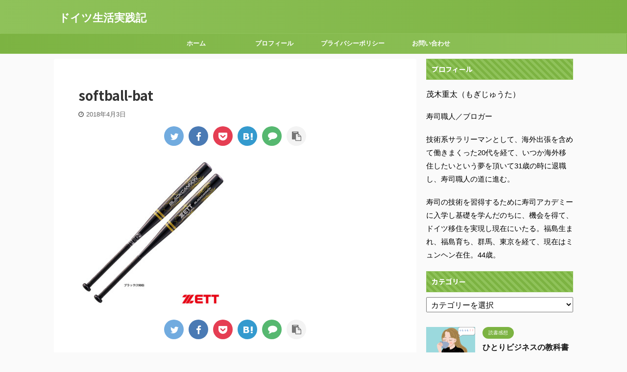

--- FILE ---
content_type: text/html; charset=UTF-8
request_url: https://jutanomichi.com/softball-bat-how-to-choose/softball-bat/
body_size: 17376
content:
<!DOCTYPE html> <!--[if lt IE 7]><html class="ie6" dir="ltr" lang="ja" prefix="og: https://ogp.me/ns#"> <![endif]--> <!--[if IE 7]><html class="i7" dir="ltr" lang="ja" prefix="og: https://ogp.me/ns#"> <![endif]--> <!--[if IE 8]><html class="ie" dir="ltr" lang="ja" prefix="og: https://ogp.me/ns#"> <![endif]--> <!--[if gt IE 8]><!--><html dir="ltr" lang="ja" prefix="og: https://ogp.me/ns#" class="s-navi-search-overlay "> <!--<![endif]--> <script defer id="Cookiebot" src="https://consent.cookiebot.com/uc.js" data-cbid="34023095-b310-4a92-b4d8-b8f41904500b" type="text/javascript"></script> <head prefix="og: http://ogp.me/ns# fb: http://ogp.me/ns/fb# article: http://ogp.me/ns/article#"><meta charset="UTF-8" ><meta name="viewport" content="width=device-width,initial-scale=1.0,user-scalable=no,viewport-fit=cover"><meta name="format-detection" content="telephone=no" ><meta name="referrer" content="no-referrer-when-downgrade"/><meta name="robots" content="noindex,follow"><link rel="alternate" type="application/rss+xml" title="ドイツ生活実践記 RSS Feed" href="https://jutanomichi.com/feed/" /><link rel="pingback" href="https://jutanomichi.com/xmlrpc.php" > <!--[if lt IE 9]> <script src="https://jutanomichi.com/wp-content/themes/affinger5/js/html5shiv.js"></script> <![endif]--><style>img:is([sizes="auto" i], [sizes^="auto," i]) { contain-intrinsic-size: 3000px 1500px }</style><meta name="robots" content="max-image-preview:large" /><meta name="author" content="Juta"/><link rel="canonical" href="https://jutanomichi.com/softball-bat-how-to-choose/softball-bat/" /><meta name="generator" content="All in One SEO (AIOSEO) 4.8.0" /><meta property="og:locale" content="ja_JP" /><meta property="og:site_name" content="ドイツ生活実践記 |" /><meta property="og:type" content="article" /><meta property="og:title" content="softball-bat | ドイツ生活実践記" /><meta property="og:url" content="https://jutanomichi.com/softball-bat-how-to-choose/softball-bat/" /><meta property="og:image" content="https://jutanomichi.com/wp-content/uploads/2021/02/6346f79b9de7e24f7335d854b934f130.png" /><meta property="og:image:secure_url" content="https://jutanomichi.com/wp-content/uploads/2021/02/6346f79b9de7e24f7335d854b934f130.png" /><meta property="og:image:width" content="4000" /><meta property="og:image:height" content="4636" /><meta property="article:published_time" content="2018-04-03T14:51:58+00:00" /><meta property="article:modified_time" content="2018-04-03T14:51:58+00:00" /><meta name="twitter:card" content="summary" /><meta name="twitter:site" content="@Mochishirube123" /><meta name="twitter:title" content="softball-bat | ドイツ生活実践記" /><meta name="twitter:creator" content="@Mochishirube123" /><meta name="twitter:image" content="https://jutanomichi.com/wp-content/uploads/2021/02/6346f79b9de7e24f7335d854b934f130.png" /><meta name="google" content="nositelinkssearchbox" /> <script type="application/ld+json" class="aioseo-schema">{"@context":"https:\/\/schema.org","@graph":[{"@type":"BreadcrumbList","@id":"https:\/\/jutanomichi.com\/softball-bat-how-to-choose\/softball-bat\/#breadcrumblist","itemListElement":[{"@type":"ListItem","@id":"https:\/\/jutanomichi.com\/#listItem","position":1,"name":"\u5bb6","item":"https:\/\/jutanomichi.com\/","nextItem":{"@type":"ListItem","@id":"https:\/\/jutanomichi.com\/softball-bat-how-to-choose\/softball-bat\/#listItem","name":"softball-bat"}},{"@type":"ListItem","@id":"https:\/\/jutanomichi.com\/softball-bat-how-to-choose\/softball-bat\/#listItem","position":2,"name":"softball-bat","previousItem":{"@type":"ListItem","@id":"https:\/\/jutanomichi.com\/#listItem","name":"\u5bb6"}}]},{"@type":"ItemPage","@id":"https:\/\/jutanomichi.com\/softball-bat-how-to-choose\/softball-bat\/#itempage","url":"https:\/\/jutanomichi.com\/softball-bat-how-to-choose\/softball-bat\/","name":"softball-bat | \u30c9\u30a4\u30c4\u751f\u6d3b\u5b9f\u8df5\u8a18","inLanguage":"ja","isPartOf":{"@id":"https:\/\/jutanomichi.com\/#website"},"breadcrumb":{"@id":"https:\/\/jutanomichi.com\/softball-bat-how-to-choose\/softball-bat\/#breadcrumblist"},"author":{"@id":"https:\/\/jutanomichi.com\/author\/juta\/#author"},"creator":{"@id":"https:\/\/jutanomichi.com\/author\/juta\/#author"},"datePublished":"2018-04-03T23:51:58+09:00","dateModified":"2018-04-03T23:51:58+09:00"},{"@type":"Person","@id":"https:\/\/jutanomichi.com\/#person","name":"Juta","image":{"@type":"ImageObject","@id":"https:\/\/jutanomichi.com\/softball-bat-how-to-choose\/softball-bat\/#personImage","url":"https:\/\/secure.gravatar.com\/avatar\/6056f792f8b61da6a07e3f4a0043d9b1989d1157a2de57b615fdbbf77fe4a788?s=96&d=mm&r=g","width":96,"height":96,"caption":"Juta"}},{"@type":"Person","@id":"https:\/\/jutanomichi.com\/author\/juta\/#author","url":"https:\/\/jutanomichi.com\/author\/juta\/","name":"Juta","image":{"@type":"ImageObject","@id":"https:\/\/jutanomichi.com\/softball-bat-how-to-choose\/softball-bat\/#authorImage","url":"https:\/\/secure.gravatar.com\/avatar\/6056f792f8b61da6a07e3f4a0043d9b1989d1157a2de57b615fdbbf77fe4a788?s=96&d=mm&r=g","width":96,"height":96,"caption":"Juta"}},{"@type":"WebSite","@id":"https:\/\/jutanomichi.com\/#website","url":"https:\/\/jutanomichi.com\/","name":"\u30c9\u30a4\u30c4\u751f\u6d3b\u5b9f\u8df5\u8a18","inLanguage":"ja","publisher":{"@id":"https:\/\/jutanomichi.com\/#person"}}]}</script> <title>softball-bat | ドイツ生活実践記</title><link rel='dns-prefetch' href='//ajax.googleapis.com' /><link rel='dns-prefetch' href='//www.googletagmanager.com' /><link rel='dns-prefetch' href='//pagead2.googlesyndication.com' /> <script defer src="[data-uri]"></script> <style id='wp-emoji-styles-inline-css' type='text/css'>img.wp-smiley, img.emoji {
		display: inline !important;
		border: none !important;
		box-shadow: none !important;
		height: 1em !important;
		width: 1em !important;
		margin: 0 0.07em !important;
		vertical-align: -0.1em !important;
		background: none !important;
		padding: 0 !important;
	}</style><link rel='stylesheet' id='wp-block-library-css' href='https://jutanomichi.com/wp-includes/css/dist/block-library/style.min.css?ver=6.8.1' type='text/css' media='all' /><style id='classic-theme-styles-inline-css' type='text/css'>/*! This file is auto-generated */
.wp-block-button__link{color:#fff;background-color:#32373c;border-radius:9999px;box-shadow:none;text-decoration:none;padding:calc(.667em + 2px) calc(1.333em + 2px);font-size:1.125em}.wp-block-file__button{background:#32373c;color:#fff;text-decoration:none}</style><link rel='stylesheet' id='quads-style-css-css' href='https://jutanomichi.com/wp-content/plugins/quick-adsense-reloaded/includes/gutenberg/dist/blocks.style.build.css?ver=2.0.88' type='text/css' media='all' /><style id='global-styles-inline-css' type='text/css'>:root{--wp--preset--aspect-ratio--square: 1;--wp--preset--aspect-ratio--4-3: 4/3;--wp--preset--aspect-ratio--3-4: 3/4;--wp--preset--aspect-ratio--3-2: 3/2;--wp--preset--aspect-ratio--2-3: 2/3;--wp--preset--aspect-ratio--16-9: 16/9;--wp--preset--aspect-ratio--9-16: 9/16;--wp--preset--color--black: #000000;--wp--preset--color--cyan-bluish-gray: #abb8c3;--wp--preset--color--white: #ffffff;--wp--preset--color--pale-pink: #f78da7;--wp--preset--color--vivid-red: #cf2e2e;--wp--preset--color--luminous-vivid-orange: #ff6900;--wp--preset--color--luminous-vivid-amber: #fcb900;--wp--preset--color--light-green-cyan: #7bdcb5;--wp--preset--color--vivid-green-cyan: #00d084;--wp--preset--color--pale-cyan-blue: #8ed1fc;--wp--preset--color--vivid-cyan-blue: #0693e3;--wp--preset--color--vivid-purple: #9b51e0;--wp--preset--color--soft-red: #e6514c;--wp--preset--color--light-grayish-red: #fdebee;--wp--preset--color--vivid-yellow: #ffc107;--wp--preset--color--very-pale-yellow: #fffde7;--wp--preset--color--very-light-gray: #fafafa;--wp--preset--color--very-dark-gray: #313131;--wp--preset--color--original-color-a: #43a047;--wp--preset--color--original-color-b: #795548;--wp--preset--color--original-color-c: #ec407a;--wp--preset--color--original-color-d: #9e9d24;--wp--preset--gradient--vivid-cyan-blue-to-vivid-purple: linear-gradient(135deg,rgba(6,147,227,1) 0%,rgb(155,81,224) 100%);--wp--preset--gradient--light-green-cyan-to-vivid-green-cyan: linear-gradient(135deg,rgb(122,220,180) 0%,rgb(0,208,130) 100%);--wp--preset--gradient--luminous-vivid-amber-to-luminous-vivid-orange: linear-gradient(135deg,rgba(252,185,0,1) 0%,rgba(255,105,0,1) 100%);--wp--preset--gradient--luminous-vivid-orange-to-vivid-red: linear-gradient(135deg,rgba(255,105,0,1) 0%,rgb(207,46,46) 100%);--wp--preset--gradient--very-light-gray-to-cyan-bluish-gray: linear-gradient(135deg,rgb(238,238,238) 0%,rgb(169,184,195) 100%);--wp--preset--gradient--cool-to-warm-spectrum: linear-gradient(135deg,rgb(74,234,220) 0%,rgb(151,120,209) 20%,rgb(207,42,186) 40%,rgb(238,44,130) 60%,rgb(251,105,98) 80%,rgb(254,248,76) 100%);--wp--preset--gradient--blush-light-purple: linear-gradient(135deg,rgb(255,206,236) 0%,rgb(152,150,240) 100%);--wp--preset--gradient--blush-bordeaux: linear-gradient(135deg,rgb(254,205,165) 0%,rgb(254,45,45) 50%,rgb(107,0,62) 100%);--wp--preset--gradient--luminous-dusk: linear-gradient(135deg,rgb(255,203,112) 0%,rgb(199,81,192) 50%,rgb(65,88,208) 100%);--wp--preset--gradient--pale-ocean: linear-gradient(135deg,rgb(255,245,203) 0%,rgb(182,227,212) 50%,rgb(51,167,181) 100%);--wp--preset--gradient--electric-grass: linear-gradient(135deg,rgb(202,248,128) 0%,rgb(113,206,126) 100%);--wp--preset--gradient--midnight: linear-gradient(135deg,rgb(2,3,129) 0%,rgb(40,116,252) 100%);--wp--preset--font-size--small: 13px;--wp--preset--font-size--medium: 20px;--wp--preset--font-size--large: 36px;--wp--preset--font-size--x-large: 42px;--wp--preset--spacing--20: 0.44rem;--wp--preset--spacing--30: 0.67rem;--wp--preset--spacing--40: 1rem;--wp--preset--spacing--50: 1.5rem;--wp--preset--spacing--60: 2.25rem;--wp--preset--spacing--70: 3.38rem;--wp--preset--spacing--80: 5.06rem;--wp--preset--shadow--natural: 6px 6px 9px rgba(0, 0, 0, 0.2);--wp--preset--shadow--deep: 12px 12px 50px rgba(0, 0, 0, 0.4);--wp--preset--shadow--sharp: 6px 6px 0px rgba(0, 0, 0, 0.2);--wp--preset--shadow--outlined: 6px 6px 0px -3px rgba(255, 255, 255, 1), 6px 6px rgba(0, 0, 0, 1);--wp--preset--shadow--crisp: 6px 6px 0px rgba(0, 0, 0, 1);}:where(.is-layout-flex){gap: 0.5em;}:where(.is-layout-grid){gap: 0.5em;}body .is-layout-flex{display: flex;}.is-layout-flex{flex-wrap: wrap;align-items: center;}.is-layout-flex > :is(*, div){margin: 0;}body .is-layout-grid{display: grid;}.is-layout-grid > :is(*, div){margin: 0;}:where(.wp-block-columns.is-layout-flex){gap: 2em;}:where(.wp-block-columns.is-layout-grid){gap: 2em;}:where(.wp-block-post-template.is-layout-flex){gap: 1.25em;}:where(.wp-block-post-template.is-layout-grid){gap: 1.25em;}.has-black-color{color: var(--wp--preset--color--black) !important;}.has-cyan-bluish-gray-color{color: var(--wp--preset--color--cyan-bluish-gray) !important;}.has-white-color{color: var(--wp--preset--color--white) !important;}.has-pale-pink-color{color: var(--wp--preset--color--pale-pink) !important;}.has-vivid-red-color{color: var(--wp--preset--color--vivid-red) !important;}.has-luminous-vivid-orange-color{color: var(--wp--preset--color--luminous-vivid-orange) !important;}.has-luminous-vivid-amber-color{color: var(--wp--preset--color--luminous-vivid-amber) !important;}.has-light-green-cyan-color{color: var(--wp--preset--color--light-green-cyan) !important;}.has-vivid-green-cyan-color{color: var(--wp--preset--color--vivid-green-cyan) !important;}.has-pale-cyan-blue-color{color: var(--wp--preset--color--pale-cyan-blue) !important;}.has-vivid-cyan-blue-color{color: var(--wp--preset--color--vivid-cyan-blue) !important;}.has-vivid-purple-color{color: var(--wp--preset--color--vivid-purple) !important;}.has-black-background-color{background-color: var(--wp--preset--color--black) !important;}.has-cyan-bluish-gray-background-color{background-color: var(--wp--preset--color--cyan-bluish-gray) !important;}.has-white-background-color{background-color: var(--wp--preset--color--white) !important;}.has-pale-pink-background-color{background-color: var(--wp--preset--color--pale-pink) !important;}.has-vivid-red-background-color{background-color: var(--wp--preset--color--vivid-red) !important;}.has-luminous-vivid-orange-background-color{background-color: var(--wp--preset--color--luminous-vivid-orange) !important;}.has-luminous-vivid-amber-background-color{background-color: var(--wp--preset--color--luminous-vivid-amber) !important;}.has-light-green-cyan-background-color{background-color: var(--wp--preset--color--light-green-cyan) !important;}.has-vivid-green-cyan-background-color{background-color: var(--wp--preset--color--vivid-green-cyan) !important;}.has-pale-cyan-blue-background-color{background-color: var(--wp--preset--color--pale-cyan-blue) !important;}.has-vivid-cyan-blue-background-color{background-color: var(--wp--preset--color--vivid-cyan-blue) !important;}.has-vivid-purple-background-color{background-color: var(--wp--preset--color--vivid-purple) !important;}.has-black-border-color{border-color: var(--wp--preset--color--black) !important;}.has-cyan-bluish-gray-border-color{border-color: var(--wp--preset--color--cyan-bluish-gray) !important;}.has-white-border-color{border-color: var(--wp--preset--color--white) !important;}.has-pale-pink-border-color{border-color: var(--wp--preset--color--pale-pink) !important;}.has-vivid-red-border-color{border-color: var(--wp--preset--color--vivid-red) !important;}.has-luminous-vivid-orange-border-color{border-color: var(--wp--preset--color--luminous-vivid-orange) !important;}.has-luminous-vivid-amber-border-color{border-color: var(--wp--preset--color--luminous-vivid-amber) !important;}.has-light-green-cyan-border-color{border-color: var(--wp--preset--color--light-green-cyan) !important;}.has-vivid-green-cyan-border-color{border-color: var(--wp--preset--color--vivid-green-cyan) !important;}.has-pale-cyan-blue-border-color{border-color: var(--wp--preset--color--pale-cyan-blue) !important;}.has-vivid-cyan-blue-border-color{border-color: var(--wp--preset--color--vivid-cyan-blue) !important;}.has-vivid-purple-border-color{border-color: var(--wp--preset--color--vivid-purple) !important;}.has-vivid-cyan-blue-to-vivid-purple-gradient-background{background: var(--wp--preset--gradient--vivid-cyan-blue-to-vivid-purple) !important;}.has-light-green-cyan-to-vivid-green-cyan-gradient-background{background: var(--wp--preset--gradient--light-green-cyan-to-vivid-green-cyan) !important;}.has-luminous-vivid-amber-to-luminous-vivid-orange-gradient-background{background: var(--wp--preset--gradient--luminous-vivid-amber-to-luminous-vivid-orange) !important;}.has-luminous-vivid-orange-to-vivid-red-gradient-background{background: var(--wp--preset--gradient--luminous-vivid-orange-to-vivid-red) !important;}.has-very-light-gray-to-cyan-bluish-gray-gradient-background{background: var(--wp--preset--gradient--very-light-gray-to-cyan-bluish-gray) !important;}.has-cool-to-warm-spectrum-gradient-background{background: var(--wp--preset--gradient--cool-to-warm-spectrum) !important;}.has-blush-light-purple-gradient-background{background: var(--wp--preset--gradient--blush-light-purple) !important;}.has-blush-bordeaux-gradient-background{background: var(--wp--preset--gradient--blush-bordeaux) !important;}.has-luminous-dusk-gradient-background{background: var(--wp--preset--gradient--luminous-dusk) !important;}.has-pale-ocean-gradient-background{background: var(--wp--preset--gradient--pale-ocean) !important;}.has-electric-grass-gradient-background{background: var(--wp--preset--gradient--electric-grass) !important;}.has-midnight-gradient-background{background: var(--wp--preset--gradient--midnight) !important;}.has-small-font-size{font-size: var(--wp--preset--font-size--small) !important;}.has-medium-font-size{font-size: var(--wp--preset--font-size--medium) !important;}.has-large-font-size{font-size: var(--wp--preset--font-size--large) !important;}.has-x-large-font-size{font-size: var(--wp--preset--font-size--x-large) !important;}
:where(.wp-block-post-template.is-layout-flex){gap: 1.25em;}:where(.wp-block-post-template.is-layout-grid){gap: 1.25em;}
:where(.wp-block-columns.is-layout-flex){gap: 2em;}:where(.wp-block-columns.is-layout-grid){gap: 2em;}
:root :where(.wp-block-pullquote){font-size: 1.5em;line-height: 1.6;}</style><link rel='stylesheet' id='normalize-css' href='https://jutanomichi.com/wp-content/cache/autoptimize/autoptimize_single_faeb8312e8b6a781d4656fb96f0e2fdb.php?ver=1.5.9' type='text/css' media='all' /><link rel='stylesheet' id='font-awesome-css' href='https://jutanomichi.com/wp-content/themes/affinger5/css/fontawesome/css/font-awesome.min.css?ver=4.7.0' type='text/css' media='all' /><link rel='stylesheet' id='font-awesome-animation-css' href='https://jutanomichi.com/wp-content/themes/affinger5/css/fontawesome/css/font-awesome-animation.min.css?ver=6.8.1' type='text/css' media='all' /><link rel='stylesheet' id='st_svg-css' href='https://jutanomichi.com/wp-content/cache/autoptimize/autoptimize_single_a65a55977dba08c3ec7e701818aacc75.php?ver=6.8.1' type='text/css' media='all' /><link rel='stylesheet' id='slick-css' href='https://jutanomichi.com/wp-content/cache/autoptimize/autoptimize_single_f38b2db10e01b1572732a3191d538707.php?ver=1.8.0' type='text/css' media='all' /><link rel='stylesheet' id='slick-theme-css' href='https://jutanomichi.com/wp-content/cache/autoptimize/autoptimize_single_f9faba678c4d6dcfdde69e5b11b37a2e.php?ver=1.8.0' type='text/css' media='all' /><link rel='stylesheet' id='fonts-googleapis-notosansjp-css' href='//fonts.googleapis.com/css?family=Noto+Sans+JP%3A400%2C700&#038;display=swap&#038;subset=japanese&#038;ver=6.8.1' type='text/css' media='all' /><link rel='stylesheet' id='style-css' href='https://jutanomichi.com/wp-content/cache/autoptimize/autoptimize_single_f803e0763bd1fdb4b770bd6e18660a98.php?ver=6.8.1' type='text/css' media='all' /><link rel='stylesheet' id='child-style-css' href='https://jutanomichi.com/wp-content/themes/affinger5-child/style.css?ver=6.8.1' type='text/css' media='all' /><link rel='stylesheet' id='single-css' href='https://jutanomichi.com/wp-content/themes/affinger5/st-rankcss.php' type='text/css' media='all' /><style id='akismet-widget-style-inline-css' type='text/css'>.a-stats {
				--akismet-color-mid-green: #357b49;
				--akismet-color-white: #fff;
				--akismet-color-light-grey: #f6f7f7;

				max-width: 350px;
				width: auto;
			}

			.a-stats * {
				all: unset;
				box-sizing: border-box;
			}

			.a-stats strong {
				font-weight: 600;
			}

			.a-stats a.a-stats__link,
			.a-stats a.a-stats__link:visited,
			.a-stats a.a-stats__link:active {
				background: var(--akismet-color-mid-green);
				border: none;
				box-shadow: none;
				border-radius: 8px;
				color: var(--akismet-color-white);
				cursor: pointer;
				display: block;
				font-family: -apple-system, BlinkMacSystemFont, 'Segoe UI', 'Roboto', 'Oxygen-Sans', 'Ubuntu', 'Cantarell', 'Helvetica Neue', sans-serif;
				font-weight: 500;
				padding: 12px;
				text-align: center;
				text-decoration: none;
				transition: all 0.2s ease;
			}

			/* Extra specificity to deal with TwentyTwentyOne focus style */
			.widget .a-stats a.a-stats__link:focus {
				background: var(--akismet-color-mid-green);
				color: var(--akismet-color-white);
				text-decoration: none;
			}

			.a-stats a.a-stats__link:hover {
				filter: brightness(110%);
				box-shadow: 0 4px 12px rgba(0, 0, 0, 0.06), 0 0 2px rgba(0, 0, 0, 0.16);
			}

			.a-stats .count {
				color: var(--akismet-color-white);
				display: block;
				font-size: 1.5em;
				line-height: 1.4;
				padding: 0 13px;
				white-space: nowrap;
			}</style><link rel='stylesheet' id='st-themecss-css' href='https://jutanomichi.com/wp-content/themes/affinger5/st-themecss-loader.php?ver=6.8.1' type='text/css' media='all' /> <script type="text/javascript" src="//ajax.googleapis.com/ajax/libs/jquery/1.11.3/jquery.min.js?ver=1.11.3" id="jquery-js"></script> 
 <script defer type="text/javascript" src="https://www.googletagmanager.com/gtag/js?id=G-57SD5JV68B" id="google_gtagjs-js"></script> <script defer id="google_gtagjs-js-after" src="[data-uri]"></script> <link rel="https://api.w.org/" href="https://jutanomichi.com/wp-json/" /><link rel="alternate" title="JSON" type="application/json" href="https://jutanomichi.com/wp-json/wp/v2/media/1293" /><link rel='shortlink' href='https://jutanomichi.com/?p=1293' /><link rel="alternate" title="oEmbed (JSON)" type="application/json+oembed" href="https://jutanomichi.com/wp-json/oembed/1.0/embed?url=https%3A%2F%2Fjutanomichi.com%2Fsoftball-bat-how-to-choose%2Fsoftball-bat%2F" /><link rel="alternate" title="oEmbed (XML)" type="text/xml+oembed" href="https://jutanomichi.com/wp-json/oembed/1.0/embed?url=https%3A%2F%2Fjutanomichi.com%2Fsoftball-bat-how-to-choose%2Fsoftball-bat%2F&#038;format=xml" /><meta name="generator" content="Site Kit by Google 1.168.0" /><script defer src="[data-uri]"></script><meta name="google-site-verification" content="PqUYQSo9ykHEY51FVxnYKzDVjtK89Nmcl2FW6e7WIjg" /><meta name="google-adsense-platform-account" content="ca-host-pub-2644536267352236"><meta name="google-adsense-platform-domain" content="sitekit.withgoogle.com"> <style type="text/css">.broken_link, a.broken_link {
	text-decoration: line-through;
}</style> <script type="text/javascript" async="async" src="https://pagead2.googlesyndication.com/pagead/js/adsbygoogle.js?client=ca-pub-9910118947693656&amp;host=ca-host-pub-2644536267352236" crossorigin="anonymous"></script>  <script>(function (i, s, o, g, r, a, m) {
			i['GoogleAnalyticsObject'] = r;
			i[r] = i[r] || function () {
					(i[r].q = i[r].q || []).push(arguments)
				}, i[r].l = 1 * new Date();
			a = s.createElement(o),
				m = s.getElementsByTagName(o)[0];
			a.async = 1;
			a.src = g;
			m.parentNode.insertBefore(a, m)
		})(window, document, 'script', '//www.google-analytics.com/analytics.js', 'ga');

		ga('create', 'UA-1297762501-1', 'auto');
		ga('send', 'pageview');</script> <script defer src="[data-uri]"></script> <script defer src="[data-uri]"></script> <script defer src="[data-uri]"></script> <script defer src="[data-uri]"></script> </head><body class="attachment wp-singular attachment-template-default single single-attachment postid-1293 attachmentid-1293 attachment-jpeg wp-theme-affinger5 wp-child-theme-affinger5-child not-front-page" ><div id="st-ami"><div id="wrapper" class=""><div id="wrapper-in"><header id=""><div id="headbox-bg"><div id="headbox"><nav id="s-navi" class="pcnone" data-st-nav data-st-nav-type="normal"><dl class="acordion is-active" data-st-nav-primary><dt class="trigger"><p class="acordion_button"><span class="op op-menu"><i class="fa st-svg-menu"></i></span></p></dt><dd class="acordion_tree"><div class="acordion_tree_content"><div class="menu-%e3%82%b0%e3%83%ad%e3%83%bc%e3%83%90%e3%83%ab%e3%83%a1%e3%83%8b%e3%83%a5%e3%83%bc-container"><ul id="menu-%e3%82%b0%e3%83%ad%e3%83%bc%e3%83%90%e3%83%ab%e3%83%a1%e3%83%8b%e3%83%a5%e3%83%bc" class="menu"><li id="menu-item-358" class="menu-item menu-item-type-custom menu-item-object-custom menu-item-home menu-item-358"><a href="https://jutanomichi.com"><span class="menu-item-label">ホーム</span></a></li><li id="menu-item-351" class="menu-item menu-item-type-post_type menu-item-object-page menu-item-351"><a href="https://jutanomichi.com/profile/"><span class="menu-item-label">プロフィール</span></a></li><li id="menu-item-350" class="menu-item menu-item-type-post_type menu-item-object-page menu-item-350"><a href="https://jutanomichi.com/privacy-policy/"><span class="menu-item-label">プライバシーポリシー</span></a></li><li id="menu-item-357" class="menu-item menu-item-type-post_type menu-item-object-page menu-item-357"><a href="https://jutanomichi.com/otoiawase/"><span class="menu-item-label">お問い合わせ</span></a></li></ul></div><div class="clear"></div></div></dd></dl></nav><div id="header-l"><div id="st-text-logo"><p class="descr sitenametop"></p><p class="sitename"><a href="https://jutanomichi.com/"> ドイツ生活実践記 </a></p></div></div><div id="header-r" class="smanone"></div></div></div><div id="gazou-wide"><div id="st-menubox"><div id="st-menuwide"><nav class="smanone clearfix"><ul id="menu-%e3%82%b0%e3%83%ad%e3%83%bc%e3%83%90%e3%83%ab%e3%83%a1%e3%83%8b%e3%83%a5%e3%83%bc-1" class="menu"><li class="menu-item menu-item-type-custom menu-item-object-custom menu-item-home menu-item-358"><a href="https://jutanomichi.com">ホーム</a></li><li class="menu-item menu-item-type-post_type menu-item-object-page menu-item-351"><a href="https://jutanomichi.com/profile/">プロフィール</a></li><li class="menu-item menu-item-type-post_type menu-item-object-page menu-item-350"><a href="https://jutanomichi.com/privacy-policy/">プライバシーポリシー</a></li><li class="menu-item menu-item-type-post_type menu-item-object-page menu-item-357"><a href="https://jutanomichi.com/otoiawase/">お問い合わせ</a></li></ul></nav></div></div></div></header><div id="content-w"><div id="st-header-post-under-box" class="st-header-post-no-data "
 style=""><div class="st-dark-cover"></div></div><div id="content" class="clearfix"><div id="contentInner"><main><article><div id="post-1293" class="post st-custom post-1293 attachment type-attachment status-inherit hentry"><p class="st-catgroup"></p><h1 class="entry-title">softball-bat</h1><div class="blogbox "><p><span class="kdate"> <i class="fa fa-clock-o"></i><time class="updated" datetime="2018-04-03T23:51:58+0900">2018年4月3日</time> </span></p></div><div class="sns st-sns-top"><ul class="clearfix"><li class="twitter"> <a rel="nofollow" onclick="window.open('//twitter.com/intent/tweet?url=https%3A%2F%2Fjutanomichi.com%2Fsoftball-bat-how-to-choose%2Fsoftball-bat%2F&text=softball-bat&tw_p=tweetbutton', '', 'width=500,height=450'); return false;"><i class="fa fa-twitter"></i><span class="snstext " >Twitter</span></a></li><li class="facebook"> <a href="//www.facebook.com/sharer.php?src=bm&u=https%3A%2F%2Fjutanomichi.com%2Fsoftball-bat-how-to-choose%2Fsoftball-bat%2F&t=softball-bat" target="_blank" rel="nofollow noopener"><i class="fa fa-facebook"></i><span class="snstext " >Share</span> </a></li><li class="pocket"> <a rel="nofollow" onclick="window.open('//getpocket.com/edit?url=https%3A%2F%2Fjutanomichi.com%2Fsoftball-bat-how-to-choose%2Fsoftball-bat%2F&title=softball-bat', '', 'width=500,height=350'); return false;"><i class="fa fa-get-pocket"></i><span class="snstext " >Pocket</span></a></li><li class="hatebu"> <a href="//b.hatena.ne.jp/entry/https://jutanomichi.com/softball-bat-how-to-choose/softball-bat/" class="hatena-bookmark-button" data-hatena-bookmark-layout="simple" title="softball-bat" rel="nofollow"><i class="fa st-svg-hateb"></i><span class="snstext " >Hatena</span> </a><script defer type="text/javascript" src="//b.st-hatena.com/js/bookmark_button.js" charset="utf-8"></script> </li><li class="line"> <a href="//line.me/R/msg/text/?softball-bat%0Ahttps%3A%2F%2Fjutanomichi.com%2Fsoftball-bat-how-to-choose%2Fsoftball-bat%2F" target="_blank" rel="nofollow noopener"><i class="fa fa-comment" aria-hidden="true"></i><span class="snstext" >LINE</span></a></li><li class="share-copy"> <a href="#" rel="nofollow" data-st-copy-text="softball-bat / https://jutanomichi.com/softball-bat-how-to-choose/softball-bat/"><i class="fa fa-clipboard"></i><span class="snstext" >コピーする</span></a></li></ul></div><div class="mainbox"><div id="nocopy" ><div class="entry-content"><p class="attachment"><a href='https://jutanomichi.com/wp-content/uploads/2018/04/softball-bat.jpg'><img fetchpriority="high" decoding="async" width="300" height="300" src="https://jutanomichi.com/wp-content/uploads/2018/04/softball-bat-300x300.jpg" class="attachment-medium size-medium" alt="" srcset="https://jutanomichi.com/wp-content/uploads/2018/04/softball-bat-300x300.jpg 300w, https://jutanomichi.com/wp-content/uploads/2018/04/softball-bat-150x150.jpg 150w, https://jutanomichi.com/wp-content/uploads/2018/04/softball-bat-100x100.jpg 100w, https://jutanomichi.com/wp-content/uploads/2018/04/softball-bat-320x320.jpg 320w, https://jutanomichi.com/wp-content/uploads/2018/04/softball-bat.jpg 600w" sizes="(max-width: 300px) 100vw, 300px" /></a></p></div></div><div class="adbox"><div style="padding-top:10px;"></div></div></div><div class="sns st-sns-top"><ul class="clearfix"><li class="twitter"> <a rel="nofollow" onclick="window.open('//twitter.com/intent/tweet?url=https%3A%2F%2Fjutanomichi.com%2Fsoftball-bat-how-to-choose%2Fsoftball-bat%2F&text=softball-bat&tw_p=tweetbutton', '', 'width=500,height=450'); return false;"><i class="fa fa-twitter"></i><span class="snstext " >Twitter</span></a></li><li class="facebook"> <a href="//www.facebook.com/sharer.php?src=bm&u=https%3A%2F%2Fjutanomichi.com%2Fsoftball-bat-how-to-choose%2Fsoftball-bat%2F&t=softball-bat" target="_blank" rel="nofollow noopener"><i class="fa fa-facebook"></i><span class="snstext " >Share</span> </a></li><li class="pocket"> <a rel="nofollow" onclick="window.open('//getpocket.com/edit?url=https%3A%2F%2Fjutanomichi.com%2Fsoftball-bat-how-to-choose%2Fsoftball-bat%2F&title=softball-bat', '', 'width=500,height=350'); return false;"><i class="fa fa-get-pocket"></i><span class="snstext " >Pocket</span></a></li><li class="hatebu"> <a href="//b.hatena.ne.jp/entry/https://jutanomichi.com/softball-bat-how-to-choose/softball-bat/" class="hatena-bookmark-button" data-hatena-bookmark-layout="simple" title="softball-bat" rel="nofollow"><i class="fa st-svg-hateb"></i><span class="snstext " >Hatena</span> </a><script defer type="text/javascript" src="//b.st-hatena.com/js/bookmark_button.js" charset="utf-8"></script> </li><li class="line"> <a href="//line.me/R/msg/text/?softball-bat%0Ahttps%3A%2F%2Fjutanomichi.com%2Fsoftball-bat-how-to-choose%2Fsoftball-bat%2F" target="_blank" rel="nofollow noopener"><i class="fa fa-comment" aria-hidden="true"></i><span class="snstext" >LINE</span></a></li><li class="share-copy"> <a href="#" rel="nofollow" data-st-copy-text="softball-bat / https://jutanomichi.com/softball-bat-how-to-choose/softball-bat/"><i class="fa fa-clipboard"></i><span class="snstext" >コピーする</span></a></li></ul></div><p class="tagst"> <i class="fa fa-folder-open-o" aria-hidden="true"></i>-<br/></p><aside><p class="author" style="display:none;"><a href="https://jutanomichi.com/author/juta/" title="Juta" class="vcard author"><span class="fn">author</span></a></p><hr class="hrcss" /><div id="comments"><div id="respond" class="comment-respond"><h3 id="reply-title" class="comment-reply-title">comment <small><a rel="nofollow" id="cancel-comment-reply-link" href="/softball-bat-how-to-choose/softball-bat/#respond" style="display:none;">コメントをキャンセル</a></small></h3><form action="https://jutanomichi.com/wp-comments-post.php" method="post" id="commentform" class="comment-form"><p class="comment-notes"><span id="email-notes">メールアドレスが公開されることはありません。</span> <span class="required-field-message"><span class="required">※</span> が付いている欄は必須項目です</span></p><p class="comment-form-comment"><label for="comment">コメント <span class="required">※</span></label><textarea id="comment" name="comment" cols="45" rows="8" maxlength="65525" required="required"></textarea></p><p class="comment-form-author"><label for="author">名前 <span class="required">※</span></label> <input id="author" name="author" type="text" value="" size="30" maxlength="245" autocomplete="name" required="required" /></p><p class="comment-form-email"><label for="email">メール <span class="required">※</span></label> <input id="email" name="email" type="text" value="" size="30" maxlength="100" aria-describedby="email-notes" autocomplete="email" required="required" /></p><p class="comment-form-url"><label for="url">サイト</label> <input id="url" name="url" type="text" value="" size="30" maxlength="200" autocomplete="url" /></p><p class="form-submit"><input name="submit" type="submit" id="submit" class="submit" value="送信" /> <input type='hidden' name='comment_post_ID' value='1293' id='comment_post_ID' /> <input type='hidden' name='comment_parent' id='comment_parent' value='0' /></p><p style="display: none;"><input type="hidden" id="akismet_comment_nonce" name="akismet_comment_nonce" value="9d9f6bac03" /></p><p style="display: none !important;" class="akismet-fields-container" data-prefix="ak_"><label>&#916;<textarea name="ak_hp_textarea" cols="45" rows="8" maxlength="100"></textarea></label><input type="hidden" id="ak_js_1" name="ak_js" value="175"/><script defer src="[data-uri]"></script></p></form></div><p class="akismet_comment_form_privacy_notice">This site uses Akismet to reduce spam. <a href="https://akismet.com/privacy/" target="_blank" rel="nofollow noopener">Learn how your comment data is processed.</a></p></div><h4 class="point"><span class="point-in">関連記事</span></h4><div class="kanren" data-st-load-more-content
 data-st-load-more-id="3b09cd5e-c8c1-4dad-a1a1-ee8937030e93"><dl class="clearfix"><dt><a href="https://jutanomichi.com/sunscreen-for-kids/"> <img width="560" height="315" src="https://jutanomichi.com/wp-content/uploads/2020/08/1282ddf7a4ba8e32922b4bcf177b86dc.png" class="attachment-full size-full wp-post-image" alt="" decoding="async" srcset="https://jutanomichi.com/wp-content/uploads/2020/08/1282ddf7a4ba8e32922b4bcf177b86dc.png 560w, https://jutanomichi.com/wp-content/uploads/2020/08/1282ddf7a4ba8e32922b4bcf177b86dc-300x169.png 300w, https://jutanomichi.com/wp-content/uploads/2020/08/1282ddf7a4ba8e32922b4bcf177b86dc-320x180.png 320w" sizes="(max-width: 560px) 100vw, 560px" /> </a></dt><dd><p class="st-catgroup itiran-category"> <a href="https://jutanomichi.com/category/%e6%97%a5%e7%84%bc%e3%81%91%e6%ad%a2%e3%82%81%e3%83%bb%e7%b4%ab%e5%a4%96%e7%b7%9a/" title="View all posts in 日焼け止め・紫外線" rel="category tag"><span class="catname st-catid36">日焼け止め・紫外線</span></a></p><h5 class="kanren-t"> <a href="https://jutanomichi.com/sunscreen-for-kids/">日焼け止めキッズ用って何がオススメ？子供に日焼けさせないポイントとは？</a></h5><div class="st-excerpt smanone"><p>太陽が照りつける季節になると気になるのが日焼けですよね。お子さんのいる家庭では、『子供は絶対に日焼けさせたくない』とか『子供が日焼けしたら、どう対応すればいいの？』と考える方もいると思います。日焼けっ ...</p></div></dd></dl><dl class="clearfix"><dt><a href="https://jutanomichi.com/furusato-choice/"> <img width="400" height="400" src="https://jutanomichi.com/wp-content/uploads/2018/03/furusato.jpg" class="attachment-full size-full wp-post-image" alt="" decoding="async" srcset="https://jutanomichi.com/wp-content/uploads/2018/03/furusato.jpg 400w, https://jutanomichi.com/wp-content/uploads/2018/03/furusato-150x150.jpg 150w, https://jutanomichi.com/wp-content/uploads/2018/03/furusato-300x300.jpg 300w, https://jutanomichi.com/wp-content/uploads/2018/03/furusato-100x100.jpg 100w, https://jutanomichi.com/wp-content/uploads/2018/03/furusato-320x320.jpg 320w" sizes="(max-width: 400px) 100vw, 400px" /> </a></dt><dd><p class="st-catgroup itiran-category"> <a href="https://jutanomichi.com/category/%e7%b4%8d%e7%a8%8e/" title="View all posts in 納税" rel="category tag"><span class="catname st-catid12">納税</span></a></p><h5 class="kanren-t"> <a href="https://jutanomichi.com/furusato-choice/">ふるさとチョイスの還元率が高いの知ってますか？限度額と一覧はこちら！</a></h5><div class="st-excerpt smanone"><p>ふるさとチョイスってご存知ですか？ふるさとチョイスは、ふるさと納税総合サイト名で、全国1,788自治体、15万点以上の地域の名産品などを 「ランキング」や「自治体の寄附金の使い道」などから寄附する自治 ...</p></div></dd></dl><dl class="clearfix"><dt><a href="https://jutanomichi.com/other-than-cigarette-refresh/"> <img width="800" height="533" src="https://jutanomichi.com/wp-content/uploads/2020/04/Canva-Couple-of-man-and-woman-breathing-deep-fresh-air.jpg" class="attachment-full size-full wp-post-image" alt="" decoding="async" srcset="https://jutanomichi.com/wp-content/uploads/2020/04/Canva-Couple-of-man-and-woman-breathing-deep-fresh-air.jpg 800w, https://jutanomichi.com/wp-content/uploads/2020/04/Canva-Couple-of-man-and-woman-breathing-deep-fresh-air-300x200.jpg 300w, https://jutanomichi.com/wp-content/uploads/2020/04/Canva-Couple-of-man-and-woman-breathing-deep-fresh-air-768x512.jpg 768w, https://jutanomichi.com/wp-content/uploads/2020/04/Canva-Couple-of-man-and-woman-breathing-deep-fresh-air-320x213.jpg 320w" sizes="(max-width: 800px) 100vw, 800px" /> </a></dt><dd><p class="st-catgroup itiran-category"> <a href="https://jutanomichi.com/category/%e3%82%b9%e3%83%88%e3%83%ac%e3%82%b9%e8%a7%a3%e6%b6%88/" title="View all posts in ストレス解消" rel="category tag"><span class="catname st-catid31">ストレス解消</span></a></p><h5 class="kanren-t"> <a href="https://jutanomichi.com/other-than-cigarette-refresh/">息抜きでタバコ以外の方法って何？いつでも出来る方法がこちら！！</a></h5><div class="st-excerpt smanone"><p>息抜きで『タバコ以外の方法って、何があるんだろう？』、『なんか気がつくと、いっつもタバコ吸ってるな～』と思ってる方にオススメです。 タバコ以外の方法で息抜き出来る方法って以外とたくさんあるってご存知で ...</p></div></dd></dl><dl class="clearfix"><dt><a href="https://jutanomichi.com/holiday/"> <img width="400" height="300" src="https://jutanomichi.com/wp-content/uploads/2017/09/s-IMG_2635-1.jpg" class="attachment-full size-full wp-post-image" alt="" decoding="async" srcset="https://jutanomichi.com/wp-content/uploads/2017/09/s-IMG_2635-1.jpg 400w, https://jutanomichi.com/wp-content/uploads/2017/09/s-IMG_2635-1-300x225.jpg 300w, https://jutanomichi.com/wp-content/uploads/2017/09/s-IMG_2635-1-320x240.jpg 320w" sizes="(max-width: 400px) 100vw, 400px" /> </a></dt><dd><p class="st-catgroup itiran-category"> <a href="https://jutanomichi.com/category/%e3%83%89%e3%82%a4%e3%83%84%e7%94%9f%e6%b4%bb/" title="View all posts in ドイツ生活" rel="category tag"><span class="catname st-catid5">ドイツ生活</span></a></p><h5 class="kanren-t"> <a href="https://jutanomichi.com/holiday/">ドイツの休日の過ごし方って意外とシンプル、地元の人はこんな過ごし方!！</a></h5><div class="st-excerpt smanone"><p>ドイツの休日って、ほとんどのお店が休みで買い物できない？一部のレストランとカフェしか営業しておらず退屈？現地の人は、どんな過ごし方をしてるんだろう？ それなら、自分で探してみよう！！という事で、ミュン ...</p></div></dd></dl><dl class="clearfix"><dt><a href="https://jutanomichi.com/gordenweek-movie-theater/"> <img width="560" height="315" src="https://jutanomichi.com/wp-content/uploads/2018/04/a16020cebe9334e5f4910709e5480515.png" class="attachment-full size-full wp-post-image" alt="" decoding="async" srcset="https://jutanomichi.com/wp-content/uploads/2018/04/a16020cebe9334e5f4910709e5480515.png 560w, https://jutanomichi.com/wp-content/uploads/2018/04/a16020cebe9334e5f4910709e5480515-300x169.png 300w, https://jutanomichi.com/wp-content/uploads/2018/04/a16020cebe9334e5f4910709e5480515-320x180.png 320w" sizes="(max-width: 560px) 100vw, 560px" /> </a></dt><dd><p class="st-catgroup itiran-category"> <a href="https://jutanomichi.com/category/%e5%a8%af%e6%a5%bd/" title="View all posts in 娯楽" rel="category tag"><span class="catname st-catid14">娯楽</span></a></p><h5 class="kanren-t"> <a href="https://jutanomichi.com/gordenweek-movie-theater/">ゴールデンウィーク映画観に行くなら絶対予約がオススメ！混雑を避けたい方は必見！</a></h5><div class="st-excerpt smanone"><p>4月の入学式、入社式を終えて束の間の休息を取れるのが、ゴールデンウィークですね。ゴールデンウィークの計画は既に決まっていますか？まだ、決まってない場合、映画はどうですか？気分転換には丁度いいですよ。  ...</p></div></dd></dl></div><div class="p-navi clearfix"><dl></dl></div></aside></div></article></main></div><div id="side"><aside><div class="side-topad"><div id="text-2" class="ad widget_text"><p class="st-widgets-title"><span>プロフィール</span></p><div class="textwidget"><p><center></center>茂木重太（もぎじゅうた）</p><p>寿司職人／ブロガー</p><p>技術系サラリーマンとして、海外出張を含めて働きまくった20代を経て、いつか海外移住したいという夢を頂いて31歳の時に退職し、寿司職人の道に進む。</p><p>寿司の技術を習得するために寿司アカデミーに入学し基礎を学んだのちに、機会を得て、ドイツ移住を実現し現在にいたる。福島生まれ、福島育ち、群馬、東京を経て、現在はミュンヘン在住。44歳。</p></div></div><div id="categories-2" class="ad widget_categories"><p class="st-widgets-title"><span>カテゴリー</span></p><form action="https://jutanomichi.com" method="get"><label class="screen-reader-text" for="cat">カテゴリー</label><select  name='cat' id='cat' class='postform'><option value='-1'>カテゴリーを選択</option><option class="level-0" value="41">お茶・紅茶・ハーブティー</option><option class="level-0" value="40">お菓子</option><option class="level-0" value="35">こどもの日</option><option class="level-0" value="19">イベント</option><option class="level-0" value="21">インテリア・エクステリア</option><option class="level-0" value="7">クリスマス</option><option class="level-0" value="11">サッカー</option><option class="level-0" value="31">ストレス解消</option><option class="level-0" value="1">セキュリティ</option><option class="level-0" value="13">ソフトボール</option><option class="level-0" value="52">トレーニング</option><option class="level-0" value="5">ドイツ生活</option><option class="level-0" value="26">ハンドクリーム</option><option class="level-0" value="28">ボールペン</option><option class="level-0" value="23">不動産</option><option class="level-0" value="18">伝統行事</option><option class="level-0" value="16">健康</option><option class="level-0" value="27">免疫力</option><option class="level-0" value="14">娯楽</option><option class="level-0" value="30">家電</option><option class="level-0" value="36">日焼け止め・紫外線</option><option class="level-0" value="39">日用品</option><option class="level-0" value="24">確定申告</option><option class="level-0" value="22">節約</option><option class="level-0" value="12">納税</option><option class="level-0" value="33">腕時計</option><option class="level-0" value="38">自己啓発</option><option class="level-0" value="15">観光</option><option class="level-0" value="87">読書感想</option><option class="level-0" value="29">財布</option><option class="level-0" value="10">野球</option><option class="level-0" value="32">防水バッグ</option><option class="level-0" value="42">飲食店あるある面白ネタ</option> </select></form><script defer src="[data-uri]"></script> </div><div id="block-2" class="ad widget_block"><div class="wp-block-columns is-layout-flex wp-container-core-columns-is-layout-9d6595d7 wp-block-columns-is-layout-flex"><div class="wp-block-column is-layout-flow wp-block-column-is-layout-flow" style="flex-basis:66.66%"></div><div class="wp-block-column is-layout-flow wp-block-column-is-layout-flow" style="flex-basis:33.33%"></div></div></div></div><div class="kanren "><dl class="clearfix"><dt><a href="https://jutanomichi.com/cause-of-detours-4-selections/"> <img width="500" height="500" src="https://jutanomichi.com/wp-content/uploads/2023/10/eeec4ee0662e3da57986e508fa597b63.png" class="attachment-full size-full wp-post-image" alt="" decoding="async" srcset="https://jutanomichi.com/wp-content/uploads/2023/10/eeec4ee0662e3da57986e508fa597b63.png 500w, https://jutanomichi.com/wp-content/uploads/2023/10/eeec4ee0662e3da57986e508fa597b63-300x300.png 300w, https://jutanomichi.com/wp-content/uploads/2023/10/eeec4ee0662e3da57986e508fa597b63-150x150.png 150w, https://jutanomichi.com/wp-content/uploads/2023/10/eeec4ee0662e3da57986e508fa597b63-100x100.png 100w" sizes="(max-width: 500px) 100vw, 500px" /> </a></dt><dd><p class="st-catgroup itiran-category"> <a href="https://jutanomichi.com/category/%e8%aa%ad%e6%9b%b8%e6%84%9f%e6%83%b3/" title="View all posts in 読書感想" rel="category tag"><span class="catname st-catid87">読書感想</span></a></p><h5 class="kanren-t"><a href="https://jutanomichi.com/cause-of-detours-4-selections/">ひとりビジネスの教科書を読んで、知らないと遠回りすること4選！</a></h5><div class="blog_info"><p> <i class="fa fa-refresh"></i>2025/3/14</p></div></dd></dl><dl class="clearfix"><dt><a href="https://jutanomichi.com/distance-between-bases-in-softball/"> <img width="909" height="500" src="https://jutanomichi.com/wp-content/uploads/2022/11/distance-between-bases-in-softball.jpg" class="attachment-full size-full wp-post-image" alt="" decoding="async" srcset="https://jutanomichi.com/wp-content/uploads/2022/11/distance-between-bases-in-softball.jpg 909w, https://jutanomichi.com/wp-content/uploads/2022/11/distance-between-bases-in-softball-300x165.jpg 300w, https://jutanomichi.com/wp-content/uploads/2022/11/distance-between-bases-in-softball-768x422.jpg 768w" sizes="(max-width: 909px) 100vw, 909px" /> </a></dt><dd><p class="st-catgroup itiran-category"> <a href="https://jutanomichi.com/category/%e3%82%bd%e3%83%95%e3%83%88%e3%83%9c%e3%83%bc%e3%83%ab/" title="View all posts in ソフトボール" rel="category tag"><span class="catname st-catid13">ソフトボール</span></a></p><h5 class="kanren-t"><a href="https://jutanomichi.com/distance-between-bases-in-softball/">【教えて】ソフトボールの塁間距離や球場のサイズって何メートル？</a></h5><div class="blog_info"><p> <i class="fa fa-clock-o"></i>2022/11/14</p></div></dd></dl><dl class="clearfix"><dt><a href="https://jutanomichi.com/softball-light-bat-recommended/"> <img width="920" height="500" src="https://jutanomichi.com/wp-content/uploads/2022/11/softball-light-bat-recommended.jpg" class="attachment-full size-full wp-post-image" alt="" decoding="async" srcset="https://jutanomichi.com/wp-content/uploads/2022/11/softball-light-bat-recommended.jpg 920w, https://jutanomichi.com/wp-content/uploads/2022/11/softball-light-bat-recommended-300x163.jpg 300w, https://jutanomichi.com/wp-content/uploads/2022/11/softball-light-bat-recommended-768x417.jpg 768w" sizes="(max-width: 920px) 100vw, 920px" /> </a></dt><dd><p class="st-catgroup itiran-category"> <a href="https://jutanomichi.com/category/%e3%82%bd%e3%83%95%e3%83%88%e3%83%9c%e3%83%bc%e3%83%ab/" title="View all posts in ソフトボール" rel="category tag"><span class="catname st-catid13">ソフトボール</span></a></p><h5 class="kanren-t"><a href="https://jutanomichi.com/softball-light-bat-recommended/">【必見】ソフトボール2号の軽いバット初心者にオススメな3つの理由</a></h5><div class="blog_info"><p> <i class="fa fa-clock-o"></i>2022/11/7</p></div></dd></dl><dl class="clearfix"><dt><a href="https://jutanomichi.com/softball-flying-bat/"> <img width="903" height="501" src="https://jutanomichi.com/wp-content/uploads/2022/11/softball-flying-bat.jpg" class="attachment-full size-full wp-post-image" alt="" decoding="async" srcset="https://jutanomichi.com/wp-content/uploads/2022/11/softball-flying-bat.jpg 903w, https://jutanomichi.com/wp-content/uploads/2022/11/softball-flying-bat-300x166.jpg 300w, https://jutanomichi.com/wp-content/uploads/2022/11/softball-flying-bat-768x426.jpg 768w" sizes="(max-width: 903px) 100vw, 903px" /> </a></dt><dd><p class="st-catgroup itiran-category"> <a href="https://jutanomichi.com/category/%e3%82%bd%e3%83%95%e3%83%88%e3%83%9c%e3%83%bc%e3%83%ab/" title="View all posts in ソフトボール" rel="category tag"><span class="catname st-catid13">ソフトボール</span></a></p><h5 class="kanren-t"><a href="https://jutanomichi.com/softball-flying-bat/">ソフトボール2号バット飛ぶものには、こんな特徴があった！！</a></h5><div class="blog_info"><p> <i class="fa fa-clock-o"></i>2022/11/6</p></div></dd></dl><dl class="clearfix"><dt><a href="https://jutanomichi.com/softball-diameter/"> <img width="903" height="500" src="https://jutanomichi.com/wp-content/uploads/2022/10/softball-diameter.jpg" class="attachment-full size-full wp-post-image" alt="" decoding="async" srcset="https://jutanomichi.com/wp-content/uploads/2022/10/softball-diameter.jpg 903w, https://jutanomichi.com/wp-content/uploads/2022/10/softball-diameter-300x166.jpg 300w, https://jutanomichi.com/wp-content/uploads/2022/10/softball-diameter-768x425.jpg 768w" sizes="(max-width: 903px) 100vw, 903px" /> </a></dt><dd><p class="st-catgroup itiran-category"> <a href="https://jutanomichi.com/category/%e3%82%bd%e3%83%95%e3%83%88%e3%83%9c%e3%83%bc%e3%83%ab/" title="View all posts in ソフトボール" rel="category tag"><span class="catname st-catid13">ソフトボール</span></a></p><h5 class="kanren-t"><a href="https://jutanomichi.com/softball-diameter/">ソフトボールの直径って何センチ？実はこんなに種類があった！！</a></h5><div class="blog_info"><p> <i class="fa fa-refresh"></i>2025/6/10</p></div></dd></dl></div><div id="mybox"><div id="block-3" class="ad widget_block"><div class="wp-block-columns is-layout-flex wp-container-core-columns-is-layout-9d6595d7 wp-block-columns-is-layout-flex"><div class="wp-block-column is-layout-flow wp-block-column-is-layout-flow"></div><div class="wp-block-column is-layout-flow wp-block-column-is-layout-flow"><p></p></div></div></div></div><div id="scrollad"></div></aside></div></div></div><footer><div id="footer"><div id="footer-in"><div id="st-footer-logo-wrapper"><div id="st-text-logo"><h3 class="footerlogo"> <a href="https://jutanomichi.com/"> ドイツ生活実践記 </a></h3><p class="footer-description"> <a href="https://jutanomichi.com/"></a></p></div><div class="st-footer-tel"></div></div></div></div></footer></div></div></div> <script type="speculationrules">{"prefetch":[{"source":"document","where":{"and":[{"href_matches":"\/*"},{"not":{"href_matches":["\/wp-*.php","\/wp-admin\/*","\/wp-content\/uploads\/*","\/wp-content\/*","\/wp-content\/plugins\/*","\/wp-content\/themes\/affinger5-child\/*","\/wp-content\/themes\/affinger5\/*","\/*\\?(.+)"]}},{"not":{"selector_matches":"a[rel~=\"nofollow\"]"}},{"not":{"selector_matches":".no-prefetch, .no-prefetch a"}}]},"eagerness":"conservative"}]}</script> <p class="copyr" data-copyr><small>&copy; 2025 ドイツ生活実践記  Powered by <a href="http://manualstinger.com/cr" rel="nofollow">AFFINGER5</a></small></p><style id='core-block-supports-inline-css' type='text/css'>.wp-container-core-columns-is-layout-9d6595d7{flex-wrap:nowrap;}</style> <script defer type="text/javascript" src="https://jutanomichi.com/wp-includes/js/comment-reply.min.js?ver=6.8.1" id="comment-reply-js" data-wp-strategy="async"></script> <script defer type="text/javascript" src="https://jutanomichi.com/wp-content/cache/autoptimize/autoptimize_single_da910267cd968a7d269efaed738025bd.php?ver=1.5.9" id="slick-js"></script> <script defer id="base-js-extra" src="[data-uri]"></script> <script defer type="text/javascript" src="https://jutanomichi.com/wp-content/cache/autoptimize/autoptimize_single_a2a6d73b29ecef91b09307c4694f814d.php?ver=6.8.1" id="base-js"></script> <script defer type="text/javascript" src="https://jutanomichi.com/wp-content/cache/autoptimize/autoptimize_single_7ca1a23fb83e684c744bffa4b3e20901.php?ver=6.8.1" id="scroll-js"></script> <script defer type="text/javascript" src="https://jutanomichi.com/wp-content/cache/autoptimize/autoptimize_single_5fc079fc155f0b455e426a8e76f10032.php?ver=6.8.1" id="st-copy-text-js"></script> <script defer type="text/javascript" src="https://jutanomichi.com/wp-content/cache/autoptimize/autoptimize_single_d7e4da65f9c21395f29bc5970ebb1e29.php?ver=2.0.88" id="quads-ads-js"></script> <script defer type="text/javascript" src="https://jutanomichi.com/wp-content/cache/autoptimize/autoptimize_single_91954b488a9bfcade528d6ff5c7ce83f.php?ver=1741343052" id="akismet-frontend-js"></script> <script defer src="[data-uri]"></script> <div id="page-top"><a href="#wrapper" class="fa fa-angle-up"></a></div></body></html>

--- FILE ---
content_type: text/html; charset=utf-8
request_url: https://www.google.com/recaptcha/api2/aframe
body_size: 249
content:
<!DOCTYPE HTML><html><head><meta http-equiv="content-type" content="text/html; charset=UTF-8"></head><body><script nonce="xmWvivqZf8KcOEBsdQ4mtw">/** Anti-fraud and anti-abuse applications only. See google.com/recaptcha */ try{var clients={'sodar':'https://pagead2.googlesyndication.com/pagead/sodar?'};window.addEventListener("message",function(a){try{if(a.source===window.parent){var b=JSON.parse(a.data);var c=clients[b['id']];if(c){var d=document.createElement('img');d.src=c+b['params']+'&rc='+(localStorage.getItem("rc::a")?sessionStorage.getItem("rc::b"):"");window.document.body.appendChild(d);sessionStorage.setItem("rc::e",parseInt(sessionStorage.getItem("rc::e")||0)+1);localStorage.setItem("rc::h",'1766644772873');}}}catch(b){}});window.parent.postMessage("_grecaptcha_ready", "*");}catch(b){}</script></body></html>

--- FILE ---
content_type: application/x-javascript; charset=utf-8
request_url: https://consent.cookiebot.com/34023095-b310-4a92-b4d8-b8f41904500b/cc.js?renew=false&referer=jutanomichi.com&dnt=false&init=false
body_size: 210
content:
if(console){var cookiedomainwarning='Error: The domain JUTANOMICHI.COM is not authorized to show the cookie banner for domain group ID 34023095-b310-4a92-b4d8-b8f41904500b. Please add it to the domain group in the Cookiebot Manager to authorize the domain.';if(typeof console.warn === 'function'){console.warn(cookiedomainwarning)}else{console.log(cookiedomainwarning)}};